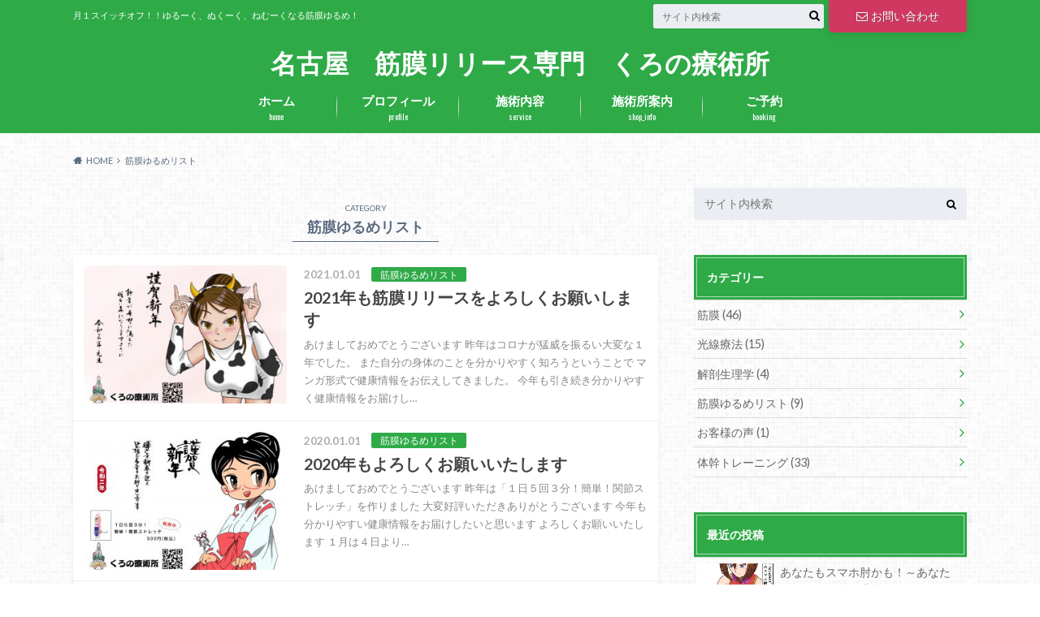

--- FILE ---
content_type: text/html; charset=UTF-8
request_url: https://chronos-184.com/category/fasca-yurume-list/
body_size: 14142
content:
<!doctype html>
<html dir="ltr" lang="ja" prefix="og: https://ogp.me/ns#">

	<head>
		<meta charset="utf-8">

		<meta http-equiv="X-UA-Compatible" content="IE=edge">

		

		<meta name="HandheldFriendly" content="True">
		<meta name="MobileOptimized" content="320">
		<meta name="viewport" content="width=device-width, initial-scale=1"/>

		<link rel="pingback" href="https://chronos-184.com/wp/xmlrpc.php">


<!-- GAタグ -->
<script>
  (function(i,s,o,g,r,a,m){i['GoogleAnalyticsObject']=r;i[r]=i[r]||function(){
  (i[r].q=i[r].q||[]).push(arguments)},i[r].l=1*new Date();a=s.createElement(o),
  m=s.getElementsByTagName(o)[0];a.async=1;a.src=g;m.parentNode.insertBefore(a,m)
  })(window,document,'script','//www.google-analytics.com/analytics.js','ga');

  ga('create', 'UA-88673765-1', 'auto');
  ga('send', 'pageview');

</script>

<!-- Global site tag (gtag.js) - Google Analytics -->
<script async src="https://www.googletagmanager.com/gtag/js?id=UA-88673765-1"></script>
<script>
  window.dataLayer = window.dataLayer || [];
  function gtag(){dataLayer.push(arguments);}
  gtag('js', new Date());

  gtag('config', 'UA-88673765-1');
</script>
			<style>img:is([sizes="auto" i], [sizes^="auto," i]) { contain-intrinsic-size: 3000px 1500px }</style>
	
		<!-- All in One SEO 4.7.8 - aioseo.com -->
		<title>筋膜ゆるめリスト | 名古屋 筋膜リリース専門 くろの療術所</title>
	<meta name="robots" content="noindex, max-snippet:-1, max-image-preview:large, max-video-preview:-1" />
	<link rel="canonical" href="https://chronos-184.com/category/fasca-yurume-list/" />
	<meta name="generator" content="All in One SEO (AIOSEO) 4.7.8" />
		<meta name="google" content="nositelinkssearchbox" />
		<script type="application/ld+json" class="aioseo-schema">
			{"@context":"https:\/\/schema.org","@graph":[{"@type":"BreadcrumbList","@id":"https:\/\/chronos-184.com\/category\/fasca-yurume-list\/#breadcrumblist","itemListElement":[{"@type":"ListItem","@id":"https:\/\/chronos-184.com\/#listItem","position":1,"name":"\u5bb6","item":"https:\/\/chronos-184.com\/","nextItem":{"@type":"ListItem","@id":"https:\/\/chronos-184.com\/category\/fasca-yurume-list\/#listItem","name":"\u7b4b\u819c\u3086\u308b\u3081\u30ea\u30b9\u30c8"}},{"@type":"ListItem","@id":"https:\/\/chronos-184.com\/category\/fasca-yurume-list\/#listItem","position":2,"name":"\u7b4b\u819c\u3086\u308b\u3081\u30ea\u30b9\u30c8","previousItem":{"@type":"ListItem","@id":"https:\/\/chronos-184.com\/#listItem","name":"\u5bb6"}}]},{"@type":"CollectionPage","@id":"https:\/\/chronos-184.com\/category\/fasca-yurume-list\/#collectionpage","url":"https:\/\/chronos-184.com\/category\/fasca-yurume-list\/","name":"\u7b4b\u819c\u3086\u308b\u3081\u30ea\u30b9\u30c8 | \u540d\u53e4\u5c4b \u7b4b\u819c\u30ea\u30ea\u30fc\u30b9\u5c02\u9580 \u304f\u308d\u306e\u7642\u8853\u6240","inLanguage":"ja","isPartOf":{"@id":"https:\/\/chronos-184.com\/#website"},"breadcrumb":{"@id":"https:\/\/chronos-184.com\/category\/fasca-yurume-list\/#breadcrumblist"}},{"@type":"Organization","@id":"https:\/\/chronos-184.com\/#organization","name":"\u540d\u53e4\u5c4b\u3000\u7b4b\u819c\u30ea\u30ea\u30fc\u30b9\u5c02\u9580\u3000\u304f\u308d\u306e\u7642\u8853\u6240","description":"\u6708\uff11\u30b9\u30a4\u30c3\u30c1\u30aa\u30d5\uff01\uff01\u3086\u308b\u30fc\u304f\u3001\u306c\u304f\u30fc\u304f\u3001\u306d\u3080\u30fc\u304f\u306a\u308b\u7b4b\u819c\u3086\u308b\u3081\uff01","url":"https:\/\/chronos-184.com\/","sameAs":["https:\/\/www.instagram.com\/chronos.164\/"]},{"@type":"WebSite","@id":"https:\/\/chronos-184.com\/#website","url":"https:\/\/chronos-184.com\/","name":"\u540d\u53e4\u5c4b\u3000\u7b4b\u819c\u30ea\u30ea\u30fc\u30b9\u5c02\u9580\u3000\u304f\u308d\u306e\u7642\u8853\u6240","description":"\u6708\uff11\u30b9\u30a4\u30c3\u30c1\u30aa\u30d5\uff01\uff01\u3086\u308b\u30fc\u304f\u3001\u306c\u304f\u30fc\u304f\u3001\u306d\u3080\u30fc\u304f\u306a\u308b\u7b4b\u819c\u3086\u308b\u3081\uff01","inLanguage":"ja","publisher":{"@id":"https:\/\/chronos-184.com\/#organization"}}]}
		</script>
		<!-- All in One SEO -->

<link rel='dns-prefetch' href='//www.google.com' />
<link rel='dns-prefetch' href='//ajax.googleapis.com' />
<link rel='dns-prefetch' href='//www.googletagmanager.com' />
<link rel='dns-prefetch' href='//fonts.googleapis.com' />
<link rel='dns-prefetch' href='//maxcdn.bootstrapcdn.com' />
<link rel="alternate" type="application/rss+xml" title="名古屋　筋膜リリース専門　くろの療術所 &raquo; フィード" href="https://chronos-184.com/feed/" />
<link rel="alternate" type="application/rss+xml" title="名古屋　筋膜リリース専門　くろの療術所 &raquo; コメントフィード" href="https://chronos-184.com/comments/feed/" />
<script type="text/javascript" id="wpp-js" src="https://chronos-184.com/wp/wp-content/plugins/wordpress-popular-posts/assets/js/wpp.min.js?ver=7.2.0" data-sampling="0" data-sampling-rate="100" data-api-url="https://chronos-184.com/wp-json/wordpress-popular-posts" data-post-id="0" data-token="1d6e5f87c6" data-lang="0" data-debug="0"></script>
<link rel="alternate" type="application/rss+xml" title="名古屋　筋膜リリース専門　くろの療術所 &raquo; 筋膜ゆるめリスト カテゴリーのフィード" href="https://chronos-184.com/category/fasca-yurume-list/feed/" />
<script type="text/javascript">
/* <![CDATA[ */
window._wpemojiSettings = {"baseUrl":"https:\/\/s.w.org\/images\/core\/emoji\/15.0.3\/72x72\/","ext":".png","svgUrl":"https:\/\/s.w.org\/images\/core\/emoji\/15.0.3\/svg\/","svgExt":".svg","source":{"concatemoji":"https:\/\/chronos-184.com\/wp\/wp-includes\/js\/wp-emoji-release.min.js"}};
/*! This file is auto-generated */
!function(i,n){var o,s,e;function c(e){try{var t={supportTests:e,timestamp:(new Date).valueOf()};sessionStorage.setItem(o,JSON.stringify(t))}catch(e){}}function p(e,t,n){e.clearRect(0,0,e.canvas.width,e.canvas.height),e.fillText(t,0,0);var t=new Uint32Array(e.getImageData(0,0,e.canvas.width,e.canvas.height).data),r=(e.clearRect(0,0,e.canvas.width,e.canvas.height),e.fillText(n,0,0),new Uint32Array(e.getImageData(0,0,e.canvas.width,e.canvas.height).data));return t.every(function(e,t){return e===r[t]})}function u(e,t,n){switch(t){case"flag":return n(e,"\ud83c\udff3\ufe0f\u200d\u26a7\ufe0f","\ud83c\udff3\ufe0f\u200b\u26a7\ufe0f")?!1:!n(e,"\ud83c\uddfa\ud83c\uddf3","\ud83c\uddfa\u200b\ud83c\uddf3")&&!n(e,"\ud83c\udff4\udb40\udc67\udb40\udc62\udb40\udc65\udb40\udc6e\udb40\udc67\udb40\udc7f","\ud83c\udff4\u200b\udb40\udc67\u200b\udb40\udc62\u200b\udb40\udc65\u200b\udb40\udc6e\u200b\udb40\udc67\u200b\udb40\udc7f");case"emoji":return!n(e,"\ud83d\udc26\u200d\u2b1b","\ud83d\udc26\u200b\u2b1b")}return!1}function f(e,t,n){var r="undefined"!=typeof WorkerGlobalScope&&self instanceof WorkerGlobalScope?new OffscreenCanvas(300,150):i.createElement("canvas"),a=r.getContext("2d",{willReadFrequently:!0}),o=(a.textBaseline="top",a.font="600 32px Arial",{});return e.forEach(function(e){o[e]=t(a,e,n)}),o}function t(e){var t=i.createElement("script");t.src=e,t.defer=!0,i.head.appendChild(t)}"undefined"!=typeof Promise&&(o="wpEmojiSettingsSupports",s=["flag","emoji"],n.supports={everything:!0,everythingExceptFlag:!0},e=new Promise(function(e){i.addEventListener("DOMContentLoaded",e,{once:!0})}),new Promise(function(t){var n=function(){try{var e=JSON.parse(sessionStorage.getItem(o));if("object"==typeof e&&"number"==typeof e.timestamp&&(new Date).valueOf()<e.timestamp+604800&&"object"==typeof e.supportTests)return e.supportTests}catch(e){}return null}();if(!n){if("undefined"!=typeof Worker&&"undefined"!=typeof OffscreenCanvas&&"undefined"!=typeof URL&&URL.createObjectURL&&"undefined"!=typeof Blob)try{var e="postMessage("+f.toString()+"("+[JSON.stringify(s),u.toString(),p.toString()].join(",")+"));",r=new Blob([e],{type:"text/javascript"}),a=new Worker(URL.createObjectURL(r),{name:"wpTestEmojiSupports"});return void(a.onmessage=function(e){c(n=e.data),a.terminate(),t(n)})}catch(e){}c(n=f(s,u,p))}t(n)}).then(function(e){for(var t in e)n.supports[t]=e[t],n.supports.everything=n.supports.everything&&n.supports[t],"flag"!==t&&(n.supports.everythingExceptFlag=n.supports.everythingExceptFlag&&n.supports[t]);n.supports.everythingExceptFlag=n.supports.everythingExceptFlag&&!n.supports.flag,n.DOMReady=!1,n.readyCallback=function(){n.DOMReady=!0}}).then(function(){return e}).then(function(){var e;n.supports.everything||(n.readyCallback(),(e=n.source||{}).concatemoji?t(e.concatemoji):e.wpemoji&&e.twemoji&&(t(e.twemoji),t(e.wpemoji)))}))}((window,document),window._wpemojiSettings);
/* ]]> */
</script>
<style id='wp-emoji-styles-inline-css' type='text/css'>

	img.wp-smiley, img.emoji {
		display: inline !important;
		border: none !important;
		box-shadow: none !important;
		height: 1em !important;
		width: 1em !important;
		margin: 0 0.07em !important;
		vertical-align: -0.1em !important;
		background: none !important;
		padding: 0 !important;
	}
</style>
<link rel='stylesheet' id='wp-block-library-css' href='https://chronos-184.com/wp/wp-includes/css/dist/block-library/style.min.css' type='text/css' media='all' />
<style id='classic-theme-styles-inline-css' type='text/css'>
/*! This file is auto-generated */
.wp-block-button__link{color:#fff;background-color:#32373c;border-radius:9999px;box-shadow:none;text-decoration:none;padding:calc(.667em + 2px) calc(1.333em + 2px);font-size:1.125em}.wp-block-file__button{background:#32373c;color:#fff;text-decoration:none}
</style>
<style id='global-styles-inline-css' type='text/css'>
:root{--wp--preset--aspect-ratio--square: 1;--wp--preset--aspect-ratio--4-3: 4/3;--wp--preset--aspect-ratio--3-4: 3/4;--wp--preset--aspect-ratio--3-2: 3/2;--wp--preset--aspect-ratio--2-3: 2/3;--wp--preset--aspect-ratio--16-9: 16/9;--wp--preset--aspect-ratio--9-16: 9/16;--wp--preset--color--black: #000000;--wp--preset--color--cyan-bluish-gray: #abb8c3;--wp--preset--color--white: #ffffff;--wp--preset--color--pale-pink: #f78da7;--wp--preset--color--vivid-red: #cf2e2e;--wp--preset--color--luminous-vivid-orange: #ff6900;--wp--preset--color--luminous-vivid-amber: #fcb900;--wp--preset--color--light-green-cyan: #7bdcb5;--wp--preset--color--vivid-green-cyan: #00d084;--wp--preset--color--pale-cyan-blue: #8ed1fc;--wp--preset--color--vivid-cyan-blue: #0693e3;--wp--preset--color--vivid-purple: #9b51e0;--wp--preset--gradient--vivid-cyan-blue-to-vivid-purple: linear-gradient(135deg,rgba(6,147,227,1) 0%,rgb(155,81,224) 100%);--wp--preset--gradient--light-green-cyan-to-vivid-green-cyan: linear-gradient(135deg,rgb(122,220,180) 0%,rgb(0,208,130) 100%);--wp--preset--gradient--luminous-vivid-amber-to-luminous-vivid-orange: linear-gradient(135deg,rgba(252,185,0,1) 0%,rgba(255,105,0,1) 100%);--wp--preset--gradient--luminous-vivid-orange-to-vivid-red: linear-gradient(135deg,rgba(255,105,0,1) 0%,rgb(207,46,46) 100%);--wp--preset--gradient--very-light-gray-to-cyan-bluish-gray: linear-gradient(135deg,rgb(238,238,238) 0%,rgb(169,184,195) 100%);--wp--preset--gradient--cool-to-warm-spectrum: linear-gradient(135deg,rgb(74,234,220) 0%,rgb(151,120,209) 20%,rgb(207,42,186) 40%,rgb(238,44,130) 60%,rgb(251,105,98) 80%,rgb(254,248,76) 100%);--wp--preset--gradient--blush-light-purple: linear-gradient(135deg,rgb(255,206,236) 0%,rgb(152,150,240) 100%);--wp--preset--gradient--blush-bordeaux: linear-gradient(135deg,rgb(254,205,165) 0%,rgb(254,45,45) 50%,rgb(107,0,62) 100%);--wp--preset--gradient--luminous-dusk: linear-gradient(135deg,rgb(255,203,112) 0%,rgb(199,81,192) 50%,rgb(65,88,208) 100%);--wp--preset--gradient--pale-ocean: linear-gradient(135deg,rgb(255,245,203) 0%,rgb(182,227,212) 50%,rgb(51,167,181) 100%);--wp--preset--gradient--electric-grass: linear-gradient(135deg,rgb(202,248,128) 0%,rgb(113,206,126) 100%);--wp--preset--gradient--midnight: linear-gradient(135deg,rgb(2,3,129) 0%,rgb(40,116,252) 100%);--wp--preset--font-size--small: 13px;--wp--preset--font-size--medium: 20px;--wp--preset--font-size--large: 36px;--wp--preset--font-size--x-large: 42px;--wp--preset--spacing--20: 0.44rem;--wp--preset--spacing--30: 0.67rem;--wp--preset--spacing--40: 1rem;--wp--preset--spacing--50: 1.5rem;--wp--preset--spacing--60: 2.25rem;--wp--preset--spacing--70: 3.38rem;--wp--preset--spacing--80: 5.06rem;--wp--preset--shadow--natural: 6px 6px 9px rgba(0, 0, 0, 0.2);--wp--preset--shadow--deep: 12px 12px 50px rgba(0, 0, 0, 0.4);--wp--preset--shadow--sharp: 6px 6px 0px rgba(0, 0, 0, 0.2);--wp--preset--shadow--outlined: 6px 6px 0px -3px rgba(255, 255, 255, 1), 6px 6px rgba(0, 0, 0, 1);--wp--preset--shadow--crisp: 6px 6px 0px rgba(0, 0, 0, 1);}:where(.is-layout-flex){gap: 0.5em;}:where(.is-layout-grid){gap: 0.5em;}body .is-layout-flex{display: flex;}.is-layout-flex{flex-wrap: wrap;align-items: center;}.is-layout-flex > :is(*, div){margin: 0;}body .is-layout-grid{display: grid;}.is-layout-grid > :is(*, div){margin: 0;}:where(.wp-block-columns.is-layout-flex){gap: 2em;}:where(.wp-block-columns.is-layout-grid){gap: 2em;}:where(.wp-block-post-template.is-layout-flex){gap: 1.25em;}:where(.wp-block-post-template.is-layout-grid){gap: 1.25em;}.has-black-color{color: var(--wp--preset--color--black) !important;}.has-cyan-bluish-gray-color{color: var(--wp--preset--color--cyan-bluish-gray) !important;}.has-white-color{color: var(--wp--preset--color--white) !important;}.has-pale-pink-color{color: var(--wp--preset--color--pale-pink) !important;}.has-vivid-red-color{color: var(--wp--preset--color--vivid-red) !important;}.has-luminous-vivid-orange-color{color: var(--wp--preset--color--luminous-vivid-orange) !important;}.has-luminous-vivid-amber-color{color: var(--wp--preset--color--luminous-vivid-amber) !important;}.has-light-green-cyan-color{color: var(--wp--preset--color--light-green-cyan) !important;}.has-vivid-green-cyan-color{color: var(--wp--preset--color--vivid-green-cyan) !important;}.has-pale-cyan-blue-color{color: var(--wp--preset--color--pale-cyan-blue) !important;}.has-vivid-cyan-blue-color{color: var(--wp--preset--color--vivid-cyan-blue) !important;}.has-vivid-purple-color{color: var(--wp--preset--color--vivid-purple) !important;}.has-black-background-color{background-color: var(--wp--preset--color--black) !important;}.has-cyan-bluish-gray-background-color{background-color: var(--wp--preset--color--cyan-bluish-gray) !important;}.has-white-background-color{background-color: var(--wp--preset--color--white) !important;}.has-pale-pink-background-color{background-color: var(--wp--preset--color--pale-pink) !important;}.has-vivid-red-background-color{background-color: var(--wp--preset--color--vivid-red) !important;}.has-luminous-vivid-orange-background-color{background-color: var(--wp--preset--color--luminous-vivid-orange) !important;}.has-luminous-vivid-amber-background-color{background-color: var(--wp--preset--color--luminous-vivid-amber) !important;}.has-light-green-cyan-background-color{background-color: var(--wp--preset--color--light-green-cyan) !important;}.has-vivid-green-cyan-background-color{background-color: var(--wp--preset--color--vivid-green-cyan) !important;}.has-pale-cyan-blue-background-color{background-color: var(--wp--preset--color--pale-cyan-blue) !important;}.has-vivid-cyan-blue-background-color{background-color: var(--wp--preset--color--vivid-cyan-blue) !important;}.has-vivid-purple-background-color{background-color: var(--wp--preset--color--vivid-purple) !important;}.has-black-border-color{border-color: var(--wp--preset--color--black) !important;}.has-cyan-bluish-gray-border-color{border-color: var(--wp--preset--color--cyan-bluish-gray) !important;}.has-white-border-color{border-color: var(--wp--preset--color--white) !important;}.has-pale-pink-border-color{border-color: var(--wp--preset--color--pale-pink) !important;}.has-vivid-red-border-color{border-color: var(--wp--preset--color--vivid-red) !important;}.has-luminous-vivid-orange-border-color{border-color: var(--wp--preset--color--luminous-vivid-orange) !important;}.has-luminous-vivid-amber-border-color{border-color: var(--wp--preset--color--luminous-vivid-amber) !important;}.has-light-green-cyan-border-color{border-color: var(--wp--preset--color--light-green-cyan) !important;}.has-vivid-green-cyan-border-color{border-color: var(--wp--preset--color--vivid-green-cyan) !important;}.has-pale-cyan-blue-border-color{border-color: var(--wp--preset--color--pale-cyan-blue) !important;}.has-vivid-cyan-blue-border-color{border-color: var(--wp--preset--color--vivid-cyan-blue) !important;}.has-vivid-purple-border-color{border-color: var(--wp--preset--color--vivid-purple) !important;}.has-vivid-cyan-blue-to-vivid-purple-gradient-background{background: var(--wp--preset--gradient--vivid-cyan-blue-to-vivid-purple) !important;}.has-light-green-cyan-to-vivid-green-cyan-gradient-background{background: var(--wp--preset--gradient--light-green-cyan-to-vivid-green-cyan) !important;}.has-luminous-vivid-amber-to-luminous-vivid-orange-gradient-background{background: var(--wp--preset--gradient--luminous-vivid-amber-to-luminous-vivid-orange) !important;}.has-luminous-vivid-orange-to-vivid-red-gradient-background{background: var(--wp--preset--gradient--luminous-vivid-orange-to-vivid-red) !important;}.has-very-light-gray-to-cyan-bluish-gray-gradient-background{background: var(--wp--preset--gradient--very-light-gray-to-cyan-bluish-gray) !important;}.has-cool-to-warm-spectrum-gradient-background{background: var(--wp--preset--gradient--cool-to-warm-spectrum) !important;}.has-blush-light-purple-gradient-background{background: var(--wp--preset--gradient--blush-light-purple) !important;}.has-blush-bordeaux-gradient-background{background: var(--wp--preset--gradient--blush-bordeaux) !important;}.has-luminous-dusk-gradient-background{background: var(--wp--preset--gradient--luminous-dusk) !important;}.has-pale-ocean-gradient-background{background: var(--wp--preset--gradient--pale-ocean) !important;}.has-electric-grass-gradient-background{background: var(--wp--preset--gradient--electric-grass) !important;}.has-midnight-gradient-background{background: var(--wp--preset--gradient--midnight) !important;}.has-small-font-size{font-size: var(--wp--preset--font-size--small) !important;}.has-medium-font-size{font-size: var(--wp--preset--font-size--medium) !important;}.has-large-font-size{font-size: var(--wp--preset--font-size--large) !important;}.has-x-large-font-size{font-size: var(--wp--preset--font-size--x-large) !important;}
:where(.wp-block-post-template.is-layout-flex){gap: 1.25em;}:where(.wp-block-post-template.is-layout-grid){gap: 1.25em;}
:where(.wp-block-columns.is-layout-flex){gap: 2em;}:where(.wp-block-columns.is-layout-grid){gap: 2em;}
:root :where(.wp-block-pullquote){font-size: 1.5em;line-height: 1.6;}
</style>
<link rel='stylesheet' id='contact-form-7-css' href='https://chronos-184.com/wp/wp-content/plugins/contact-form-7/includes/css/styles.css' type='text/css' media='all' />
<link rel='stylesheet' id='sb-type-std-css' href='https://chronos-184.com/wp/wp-content/plugins/speech-bubble/css/sb-type-std.css' type='text/css' media='all' />
<link rel='stylesheet' id='sb-type-fb-css' href='https://chronos-184.com/wp/wp-content/plugins/speech-bubble/css/sb-type-fb.css' type='text/css' media='all' />
<link rel='stylesheet' id='sb-type-fb-flat-css' href='https://chronos-184.com/wp/wp-content/plugins/speech-bubble/css/sb-type-fb-flat.css' type='text/css' media='all' />
<link rel='stylesheet' id='sb-type-ln-css' href='https://chronos-184.com/wp/wp-content/plugins/speech-bubble/css/sb-type-ln.css' type='text/css' media='all' />
<link rel='stylesheet' id='sb-type-ln-flat-css' href='https://chronos-184.com/wp/wp-content/plugins/speech-bubble/css/sb-type-ln-flat.css' type='text/css' media='all' />
<link rel='stylesheet' id='sb-type-pink-css' href='https://chronos-184.com/wp/wp-content/plugins/speech-bubble/css/sb-type-pink.css' type='text/css' media='all' />
<link rel='stylesheet' id='sb-type-rtail-css' href='https://chronos-184.com/wp/wp-content/plugins/speech-bubble/css/sb-type-rtail.css' type='text/css' media='all' />
<link rel='stylesheet' id='sb-type-drop-css' href='https://chronos-184.com/wp/wp-content/plugins/speech-bubble/css/sb-type-drop.css' type='text/css' media='all' />
<link rel='stylesheet' id='sb-type-think-css' href='https://chronos-184.com/wp/wp-content/plugins/speech-bubble/css/sb-type-think.css' type='text/css' media='all' />
<link rel='stylesheet' id='sb-no-br-css' href='https://chronos-184.com/wp/wp-content/plugins/speech-bubble/css/sb-no-br.css' type='text/css' media='all' />
<link rel='stylesheet' id='toc-screen-css' href='https://chronos-184.com/wp/wp-content/plugins/table-of-contents-plus/screen.min.css' type='text/css' media='all' />
<link rel='stylesheet' id='wordpress-popular-posts-css-css' href='https://chronos-184.com/wp/wp-content/plugins/wordpress-popular-posts/assets/css/wpp.css' type='text/css' media='all' />
<link rel='stylesheet' id='style-css' href='https://chronos-184.com/wp/wp-content/themes/albatros/style.css' type='text/css' media='all' />
<link rel='stylesheet' id='child-style-css' href='https://chronos-184.com/wp/wp-content/themes/albatros_custom/style.css' type='text/css' media='all' />
<link rel='stylesheet' id='shortcode-css' href='https://chronos-184.com/wp/wp-content/themes/albatros/library/css/shortcode.css' type='text/css' media='all' />
<link rel='stylesheet' id='gf_Oswald-css' href='//fonts.googleapis.com/css?family=Oswald%3A400%2C300%2C700' type='text/css' media='all' />
<link rel='stylesheet' id='gf_Lato-css' href='//fonts.googleapis.com/css?family=Lato%3A400%2C700%2C400italic%2C700italic' type='text/css' media='all' />
<link rel='stylesheet' id='fontawesome-css' href='//maxcdn.bootstrapcdn.com/font-awesome/4.6.0/css/font-awesome.min.css' type='text/css' media='all' />
<link rel='stylesheet' id='mts_simple_booking_front_css-css' href='https://chronos-184.com/wp/wp-content/plugins/mts-simple-booking-c/css/mtssb-front.css' type='text/css' media='all' />
<script type="text/javascript" src="//ajax.googleapis.com/ajax/libs/jquery/1.12.2/jquery.min.js" id="jquery-js"></script>

<!-- Site Kit によって追加された Google タグ（gtag.js）スニペット -->

<!-- Google アナリティクス スニペット (Site Kit が追加) -->
<script type="text/javascript" src="https://www.googletagmanager.com/gtag/js?id=G-9J44YSZLPG" id="google_gtagjs-js" async></script>
<script type="text/javascript" id="google_gtagjs-js-after">
/* <![CDATA[ */
window.dataLayer = window.dataLayer || [];function gtag(){dataLayer.push(arguments);}
gtag("set","linker",{"domains":["chronos-184.com"]});
gtag("js", new Date());
gtag("set", "developer_id.dZTNiMT", true);
gtag("config", "G-9J44YSZLPG");
/* ]]> */
</script>

<!-- Site Kit によって追加された終了 Google タグ（gtag.js）スニペット -->
<link rel="https://api.w.org/" href="https://chronos-184.com/wp-json/" /><link rel="alternate" title="JSON" type="application/json" href="https://chronos-184.com/wp-json/wp/v2/categories/40" /><meta name="generator" content="Site Kit by Google 1.144.0" />            <style id="wpp-loading-animation-styles">@-webkit-keyframes bgslide{from{background-position-x:0}to{background-position-x:-200%}}@keyframes bgslide{from{background-position-x:0}to{background-position-x:-200%}}.wpp-widget-block-placeholder,.wpp-shortcode-placeholder{margin:0 auto;width:60px;height:3px;background:#dd3737;background:linear-gradient(90deg,#dd3737 0%,#571313 10%,#dd3737 100%);background-size:200% auto;border-radius:3px;-webkit-animation:bgslide 1s infinite linear;animation:bgslide 1s infinite linear}</style>
            <style type="text/css">
body{color: #5c6b80;}
a{color: #4B99B5;}
a:hover{color: #74B7CF;}
#main .article footer .post-categories li a,#main .article footer .tags a{  background: #4B99B5;  border:1px solid #4B99B5;}
#main .article footer .tags a{color:#4B99B5; background: none;}
#main .article footer .post-categories li a:hover,#main .article footer .tags a:hover{ background:#74B7CF;  border-color:#74B7CF;}
input[type="text"],input[type="password"],input[type="datetime"],input[type="datetime-local"],input[type="date"],input[type="month"],input[type="time"],input[type="week"],input[type="number"],input[type="email"],input[type="url"],input[type="search"],input[type="tel"],input[type="color"],select,textarea,.field { background-color: #eaedf2;}
/*ヘッダー*/
.header{background: #2eaa47;}
.header .subnav .site_description,.header .mobile_site_description{color:  #ffffff;}
.nav li a,.subnav .linklist li a,.subnav .linklist li a:before {color: #ffffff;}
.nav li a:hover,.subnav .linklist li a:hover{color:#ffff00;}
.subnav .contactbutton a{background: #d13861;}
.subnav .contactbutton a:hover{background:#d17990;}
@media only screen and (min-width: 768px) {
	.nav ul {background: #323944;}
	.nav li ul.sub-menu li a{color: #B0B4BA;}
}
/*メインエリア*/
.byline .cat-name{background: #2eaa47; color:  #ffffff;}
.widgettitle {background: #2eaa47; color:  #ffffff;}
.widget li a:after{color: #2eaa47!important;}

/* 投稿ページ吹き出し見出し */
.single .entry-content h2{background: #5C6B80;}
.single .entry-content h2:after{border-top-color:#5C6B80;}
/* リスト要素 */
.entry-content ul li:before{ background: #5C6B80;}
.entry-content ol li:before{ background: #5C6B80;}
/* カテゴリーラベル */
.single .authorbox .author-newpost li .cat-name,.related-box li .cat-name{ background: #2eaa47;color:  #ffffff;}
/* CTA */
.cta-inner{ background: #323944;}
/* ローカルナビ */
.local-nav .title a{ background: #4B99B5;}
.local-nav .current_page_item a{color:#4B99B5;}
/* ランキングバッジ */
ul.wpp-list li a:before{background: #2eaa47;color:  #ffffff;}
/* アーカイブのボタン */
.readmore a{border:1px solid #4B99B5;color:#4B99B5;}
.readmore a:hover{background:#4B99B5;color:#fff;}
/* ボタンの色 */
.btn-wrap a{background: #4B99B5;border: 1px solid #4B99B5;}
.btn-wrap a:hover{background: #74B7CF;}
.btn-wrap.simple a{border:1px solid #4B99B5;color:#4B99B5;}
.btn-wrap.simple a:hover{background:#4B99B5;}
/* コメント */
.blue-btn, .comment-reply-link, #submit { background-color: #4B99B5; }
.blue-btn:hover, .comment-reply-link:hover, #submit:hover, .blue-btn:focus, .comment-reply-link:focus, #submit:focus {background-color: #74B7CF; }
/* サイドバー */
.widget a{text-decoration:none; color:#666;}
.widget a:hover{color:#999;}
/*フッター*/
#footer-top{background-color: #323944; color: #86909E;}
.footer a,#footer-top a{color: #B0B4BA;}
#footer-top .widgettitle{color: #86909E;}
.footer {background-color: #323944;color: #86909E;}
.footer-links li:before{ color: #2eaa47;}
/* ページネーション */
.pagination a, .pagination span,.page-links a , .page-links ul > li > span{color: #4B99B5;}
.pagination a:hover, .pagination a:focus,.page-links a:hover, .page-links a:focus{background-color: #4B99B5;}
.pagination .current:hover, .pagination .current:focus{color: #74B7CF;}
</style>
<style>.simplemap img{max-width:none !important;padding:0 !important;margin:0 !important;}.staticmap,.staticmap img{max-width:100% !important;height:auto !important;}.simplemap .simplemap-content{display:none;}</style>
<script>var google_map_api_key = "AIzaSyAbASFisgOjIdb_3PmrxpLeMqH8cvTQ2zU";</script><style type="text/css">.broken_link, a.broken_link {
	text-decoration: line-through;
}</style><style type="text/css" id="custom-background-css">
body.custom-background { background-image: url("https://chronos-184.com/wp/wp-content/themes/albatros/library/images/body_bg01.png"); background-position: left top; background-size: auto; background-repeat: repeat; background-attachment: scroll; }
</style>
	<link rel="icon" href="https://chronos-184.com/wp/wp-content/uploads/2021/04/cropped-logo-site-32x32.png" sizes="32x32" />
<link rel="icon" href="https://chronos-184.com/wp/wp-content/uploads/2021/04/cropped-logo-site-192x192.png" sizes="192x192" />
<link rel="apple-touch-icon" href="https://chronos-184.com/wp/wp-content/uploads/2021/04/cropped-logo-site-180x180.png" />
<meta name="msapplication-TileImage" content="https://chronos-184.com/wp/wp-content/uploads/2021/04/cropped-logo-site-270x270.png" />
		<style type="text/css" id="wp-custom-css">
			/* グローバルナビの日本語を大きくする */
@media only screen and (min-width: 768px){
.nav > li > a{
 padding-top:5px;
 line-height:1.5;
 font-size:15px;
 font-weight:bold;
}
.nav li a span{
 font-size:10px;
 margin-top:1px;
 position: static;
 font-weight:normal;
}
}		</style>
		

	</head>

	<body class="archive category category-fasca-yurume-list category-40 custom-background">


		<div id="container">

					
			<header class="header headercenter" role="banner">

				<div id="inner-header" class="wrap cf">


					
<div id="logo">
																		<p class="h1 text"><a href="https://chronos-184.com">名古屋　筋膜リリース専門　くろの療術所</a></p>
											</div>					
					
					<div class="subnav cf">
										<p class="site_description">月１スイッチオフ！！ゆるーく、ぬくーく、ねむーくなる筋膜ゆるめ！</p>
										
					<div class="contactbutton"><ul id="menu-%e3%83%98%e3%83%83%e3%83%80%e3%83%bc%e3%81%8a%e5%95%8f%e3%81%84%e5%90%88%e3%82%8f%e3%81%9b" class=""><li id="menu-item-1259" class="menu-item menu-item-type-post_type menu-item-object-page menu-item-1259"><a href="https://chronos-184.com/contact/"><i class="fa fa-envelope-o"></i>お問い合わせ</a></li>
</ul></div>					
										
					<form role="search" method="get" id="searchform" class="searchform" action="https://chronos-184.com/">
    <div>
        <label for="s" class="screen-reader-text"></label>
        <input type="search" id="s" name="s" value="" placeholder="サイト内検索" /><button type="submit" id="searchsubmit" ><i class="fa fa-search"></i></button>
    </div>
</form>					</div>

					<nav id="g_nav" role="navigation">
						<ul id="menu-%e3%83%a1%e3%82%a4%e3%83%b3%e3%83%a1%e3%83%8b%e3%83%a5%e3%83%bc" class="nav top-nav cf"><li id="menu-item-49" class="menu-item menu-item-type-custom menu-item-object-custom menu-item-home menu-item-49"><a href="https://chronos-184.com/">ホーム<span class="gf">home</span></a></li>
<li id="menu-item-36" class="menu-item menu-item-type-post_type menu-item-object-page menu-item-36"><a href="https://chronos-184.com/profile/">プロフィール<span class="gf">profile</span></a></li>
<li id="menu-item-37" class="menu-item menu-item-type-post_type menu-item-object-page menu-item-37"><a href="https://chronos-184.com/service/">施術内容<span class="gf">service</span></a></li>
<li id="menu-item-38" class="menu-item menu-item-type-post_type menu-item-object-page menu-item-has-children menu-item-38"><a href="https://chronos-184.com/shop_info/">施術所案内<span class="gf">shop_info</span></a>
<ul class="sub-menu">
	<li id="menu-item-39" class="menu-item menu-item-type-post_type menu-item-object-page menu-item-39"><a href="https://chronos-184.com/shop_info/access/">アクセス<span class="gf">access</span></a></li>
</ul>
</li>
<li id="menu-item-68" class="menu-item menu-item-type-post_type menu-item-object-page menu-item-68"><a href="https://chronos-184.com/booking/">ご予約<span class="gf">booking</span></a></li>
</ul>
					</nav>

				</div>

			</header>


<div id="breadcrumb" class="breadcrumb inner wrap cf"><ul itemscope itemtype="http://schema.org/BreadcrumbList"><li itemprop="itemListElement" itemscope itemtype="http://schema.org/ListItem" class="bc_homelink"><a itemprop="item" href="https://chronos-184.com/"><span itemprop="name">HOME</span></a><meta itemprop="position" content="1" /></li><li itemprop="itemListElement" itemscope itemtype="http://schema.org/ListItem"><span itemprop="name">筋膜ゆるめリスト</span><meta itemprop="position" content="2" /></li></ul></div>

			<div id="content">

				<div id="inner-content" class="wrap cf">

						<main id="main" class="m-all t-2of3 d-5of7 cf" role="main">

							<div class="archivettl">
																	<h1 class="archive-title h2">
										<span>CATEGORY</span> 筋膜ゆるめリスト									</h1>
	
															</div>


														
							<div class="top-post-list">
							
														
								<article class="post-list cf" role="article">
									<a href="https://chronos-184.com/fasca-yurume-list/2021newyear/" rel="bookmark" title="2021年も筋膜リリースをよろしくお願いします">
								
																		<figure class="eyecatch">
										<img width="267" height="200" src="https://chronos-184.com/wp/wp-content/uploads/2020/12/2021newyear.jpg" class="attachment-home-thum size-home-thum wp-post-image" alt="" decoding="async" fetchpriority="high" srcset="https://chronos-184.com/wp/wp-content/uploads/2020/12/2021newyear.jpg 2048w, https://chronos-184.com/wp/wp-content/uploads/2020/12/2021newyear-300x225.jpg 300w, https://chronos-184.com/wp/wp-content/uploads/2020/12/2021newyear-1024x768.jpg 1024w, https://chronos-184.com/wp/wp-content/uploads/2020/12/2021newyear-768x576.jpg 768w, https://chronos-184.com/wp/wp-content/uploads/2020/12/2021newyear-1536x1152.jpg 1536w" sizes="(max-width: 267px) 100vw, 267px" />									</figure>
																	
									<section class="entry-content cf">
									    <p class="byline entry-meta vcard">
									
										<span class="date updated">2021.01.01</span>
									    <span class="cat-name">筋膜ゆるめリスト</span>
										<span class="author" style="display: none;"><span class="fn">黒野 洋史</span></span>
										
									    </p>
									
										<h1 class="h2 entry-title">2021年も筋膜リリースをよろしくお願いします</h1>
								
																			<div class="description"><p>あけましておめでとうございます 昨年はコロナが猛威を振るい大変な１年でした。 また自分の身体のことを分かりやすく知ろうということで マンガ形式で健康情報をお伝えしてきました。 今年も引き続き分かりやすく健康情報をお届けし&#8230;</p>
</div>
																	
									</section>
									</a>
								</article>
							
														
								<article class="post-list cf" role="article">
									<a href="https://chronos-184.com/fasca-yurume-list/20200101/" rel="bookmark" title="2020年もよろしくお願いいたします">
								
																		<figure class="eyecatch">
										<img width="267" height="200" src="https://chronos-184.com/wp/wp-content/uploads/2019/12/20200101.jpg" class="attachment-home-thum size-home-thum wp-post-image" alt="" decoding="async" srcset="https://chronos-184.com/wp/wp-content/uploads/2019/12/20200101.jpg 2048w, https://chronos-184.com/wp/wp-content/uploads/2019/12/20200101-300x225.jpg 300w, https://chronos-184.com/wp/wp-content/uploads/2019/12/20200101-768x576.jpg 768w, https://chronos-184.com/wp/wp-content/uploads/2019/12/20200101-1024x768.jpg 1024w" sizes="(max-width: 267px) 100vw, 267px" />									</figure>
																	
									<section class="entry-content cf">
									    <p class="byline entry-meta vcard">
									
										<span class="date updated">2020.01.01</span>
									    <span class="cat-name">筋膜ゆるめリスト</span>
										<span class="author" style="display: none;"><span class="fn">黒野 洋史</span></span>
										
									    </p>
									
										<h1 class="h2 entry-title">2020年もよろしくお願いいたします</h1>
								
																			<div class="description"><p>あけましておめでとうございます 昨年は「１日５回３分！簡単！関節ストレッチ」を作りました 大変好評いただきありがとうございます 今年も分かりやすい健康情報をお届けしたいと思います よろしくお願いいたします １月は４日より&#8230;</p>
</div>
																	
									</section>
									</a>
								</article>
							
														
								<article class="post-list cf" role="article">
									<a href="https://chronos-184.com/fasca-yurume-list/20190101/" rel="bookmark" title="新年のご挨拶">
								
																		<figure class="eyecatch">
										<img width="267" height="200" src="https://chronos-184.com/wp/wp-content/uploads/2018/12/2019newyear-1.jpg" class="attachment-home-thum size-home-thum wp-post-image" alt="" decoding="async" srcset="https://chronos-184.com/wp/wp-content/uploads/2018/12/2019newyear-1.jpg 2048w, https://chronos-184.com/wp/wp-content/uploads/2018/12/2019newyear-1-300x225.jpg 300w, https://chronos-184.com/wp/wp-content/uploads/2018/12/2019newyear-1-768x576.jpg 768w, https://chronos-184.com/wp/wp-content/uploads/2018/12/2019newyear-1-1024x768.jpg 1024w" sizes="(max-width: 267px) 100vw, 267px" />									</figure>
																	
									<section class="entry-content cf">
									    <p class="byline entry-meta vcard">
									
										<span class="date updated">2019.01.01</span>
									    <span class="cat-name">筋膜ゆるめリスト</span>
										<span class="author" style="display: none;"><span class="fn">黒野 洋史</span></span>
										
									    </p>
									
										<h1 class="h2 entry-title">新年のご挨拶</h1>
								
																			<div class="description"><p>旧年中はお世話になりました 本年もよろしくご愛顧のほどお願い申し上げます イライラガチガチ　から　ゆるゆるにこにこ　へ カラダとココロをゆるめて楽しくいきましょう！ １月は４日より営業いたします。 ご予約お待ちしておりま&#8230;</p>
</div>
																	
									</section>
									</a>
								</article>
							
														
								<article class="post-list cf" role="article">
									<a href="https://chronos-184.com/fasca-yurume-list/2018newyear/" rel="bookmark" title="新年のご挨拶">
								
																		<figure class="eyecatch">
										<img width="267" height="200" src="https://chronos-184.com/wp/wp-content/uploads/2017/12/2018newyear.jpeg" class="attachment-home-thum size-home-thum wp-post-image" alt="" decoding="async" loading="lazy" srcset="https://chronos-184.com/wp/wp-content/uploads/2017/12/2018newyear.jpeg 2048w, https://chronos-184.com/wp/wp-content/uploads/2017/12/2018newyear-300x225.jpeg 300w, https://chronos-184.com/wp/wp-content/uploads/2017/12/2018newyear-768x576.jpeg 768w, https://chronos-184.com/wp/wp-content/uploads/2017/12/2018newyear-1024x768.jpeg 1024w" sizes="auto, (max-width: 267px) 100vw, 267px" />									</figure>
																	
									<section class="entry-content cf">
									    <p class="byline entry-meta vcard">
									
										<span class="date updated">2018.01.01</span>
									    <span class="cat-name">筋膜ゆるめリスト</span>
										<span class="author" style="display: none;"><span class="fn">黒野 洋史</span></span>
										
									    </p>
									
										<h1 class="h2 entry-title">新年のご挨拶</h1>
								
																			<div class="description"><p>笑門来福 旧年中はお世話になりました。 本年もよろしくお願いいたします。 イライラガチガチ　から　ゆるゆるにこにこ　へ カラダとココロをゆるめて楽しくいきましょう！ １月は５日より営業いたします。 ご予約お待ちしておりま&#8230;</p>
</div>
																	
									</section>
									</a>
								</article>
							
														
								<article class="post-list cf" role="article">
									<a href="https://chronos-184.com/fasca-yurume-list/hashtag/" rel="bookmark" title="あなたのハッシュタグ大丈夫？">
								
																		<figure class="eyecatch">
										<img width="282" height="200" src="https://chronos-184.com/wp/wp-content/uploads/2017/01/20170129-e1485654570455.jpg" class="attachment-home-thum size-home-thum wp-post-image" alt="" decoding="async" loading="lazy" srcset="https://chronos-184.com/wp/wp-content/uploads/2017/01/20170129-e1485654570455.jpg 3035w, https://chronos-184.com/wp/wp-content/uploads/2017/01/20170129-e1485654570455-300x212.jpg 300w, https://chronos-184.com/wp/wp-content/uploads/2017/01/20170129-e1485654570455-768x544.jpg 768w, https://chronos-184.com/wp/wp-content/uploads/2017/01/20170129-e1485654570455-1024x725.jpg 1024w" sizes="auto, (max-width: 282px) 100vw, 282px" />									</figure>
																	
									<section class="entry-content cf">
									    <p class="byline entry-meta vcard">
									
										<span class="date updated">2017.01.29</span>
									    <span class="cat-name">筋膜ゆるめリスト</span>
										<span class="author" style="display: none;"><span class="fn">黒野 洋史</span></span>
										
									    </p>
									
										<h1 class="h2 entry-title">あなたのハッシュタグ大丈夫？</h1>
								
																			<div class="description"><p>その検索ワードは使えていない？ 筋膜ゆるめリストの黒野洋史です。 ＳＮＳなどの投稿をよく見ていますが、最近気になっていることが・・・ それはハッシュタグ！ 有効になっていないハッシュタグを見かけます！ ハッシュタグの作り&#8230;</p>
</div>
																	
									</section>
									</a>
								</article>
							
														
								<article class="post-list cf" role="article">
									<a href="https://chronos-184.com/fasca-yurume-list/niwatti-seminar01/" rel="bookmark" title="にわっち こと 丹羽綾さんのセミナーに初参加！">
								
																		<figure class="eyecatch">
										<img width="282" height="200" src="https://chronos-184.com/wp/wp-content/uploads/2017/01/niwatti-seminar01-e1485248399435.jpg" class="attachment-home-thum size-home-thum wp-post-image" alt="" decoding="async" loading="lazy" srcset="https://chronos-184.com/wp/wp-content/uploads/2017/01/niwatti-seminar01-e1485248399435.jpg 3035w, https://chronos-184.com/wp/wp-content/uploads/2017/01/niwatti-seminar01-e1485248399435-300x212.jpg 300w, https://chronos-184.com/wp/wp-content/uploads/2017/01/niwatti-seminar01-e1485248399435-768x544.jpg 768w, https://chronos-184.com/wp/wp-content/uploads/2017/01/niwatti-seminar01-e1485248399435-1024x725.jpg 1024w" sizes="auto, (max-width: 282px) 100vw, 282px" />									</figure>
																	
									<section class="entry-content cf">
									    <p class="byline entry-meta vcard">
									
										<span class="date updated">2017.01.24</span>
									    <span class="cat-name">筋膜ゆるめリスト</span>
										<span class="author" style="display: none;"><span class="fn">黒野 洋史</span></span>
										
									    </p>
									
										<h1 class="h2 entry-title">にわっち こと 丹羽綾さんのセミナーに初参加！</h1>
								
																			<div class="description"><p>集客なんて怖くない！ 筋膜ゆるめリストの黒野洋史です。 今日は「にわっち」こと丹羽綾さんのセミナーに参加してきました。 テーマは「集客なんて怖くない！」でした。 丹羽さんは中小企業・店舗運営の女性集客コンサルタント・セミ&#8230;</p>
</div>
																	
									</section>
									</a>
								</article>
							
														
								<article class="post-list cf" role="article">
									<a href="https://chronos-184.com/fasca-yurume-list/blog001/" rel="bookmark" title="雪を見ながら筋膜資料の作成！">
								
																		<figure class="eyecatch">
										<img width="268" height="200" src="https://chronos-184.com/wp/wp-content/uploads/2017/01/20170114.jpeg" class="attachment-home-thum size-home-thum wp-post-image" alt="" decoding="async" loading="lazy" srcset="https://chronos-184.com/wp/wp-content/uploads/2017/01/20170114.jpeg 2592w, https://chronos-184.com/wp/wp-content/uploads/2017/01/20170114-300x224.jpeg 300w, https://chronos-184.com/wp/wp-content/uploads/2017/01/20170114-768x574.jpeg 768w, https://chronos-184.com/wp/wp-content/uploads/2017/01/20170114-1024x765.jpeg 1024w" sizes="auto, (max-width: 268px) 100vw, 268px" />									</figure>
																	
									<section class="entry-content cf">
									    <p class="byline entry-meta vcard">
									
										<span class="date updated">2017.01.14</span>
									    <span class="cat-name">筋膜ゆるめリスト</span>
										<span class="author" style="display: none;"><span class="fn">黒野 洋史</span></span>
										
									    </p>
									
										<h1 class="h2 entry-title">雪を見ながら筋膜資料の作成！</h1>
								
																			<div class="description"><p>筋膜ゆるめリストの黒野です。 週末は大雪のため引きこもり状態です。 その間に3月に予定している講習会の資料作りをしています。 和歌山県療術師会の認定講習会で講師をします。 いつもは所属する大阪府療術師会で解剖学の解説など&#8230;</p>
</div>
																	
									</section>
									</a>
								</article>
							
														
								<article class="post-list cf" role="article">
									<a href="https://chronos-184.com/fasca-yurume-list/newyear/" rel="bookmark" title="新年のごあいさつ">
								
																		<figure class="eyecatch">
										<img width="268" height="200" src="https://chronos-184.com/wp/wp-content/uploads/2017/01/20170101.jpeg" class="attachment-home-thum size-home-thum wp-post-image" alt="" decoding="async" loading="lazy" srcset="https://chronos-184.com/wp/wp-content/uploads/2017/01/20170101.jpeg 2592w, https://chronos-184.com/wp/wp-content/uploads/2017/01/20170101-300x224.jpeg 300w, https://chronos-184.com/wp/wp-content/uploads/2017/01/20170101-768x574.jpeg 768w, https://chronos-184.com/wp/wp-content/uploads/2017/01/20170101-1024x765.jpeg 1024w" sizes="auto, (max-width: 268px) 100vw, 268px" />									</figure>
																	
									<section class="entry-content cf">
									    <p class="byline entry-meta vcard">
									
										<span class="date updated">2017.01.01</span>
									    <span class="cat-name">筋膜ゆるめリスト</span>
										<span class="author" style="display: none;"><span class="fn">黒野 洋史</span></span>
										
									    </p>
									
										<h1 class="h2 entry-title">新年のごあいさつ</h1>
								
																			<div class="description"><p>あけましておめでとうございます！ 筋膜ゆるめリストの黒野です。 今年は３つのことを掲げていきます。 １．良縁 人とのつながりを大切にすること。 昨年はいろいろな人に出会いました。 今年もいろいろな人に出逢い、成長できると&#8230;</p>
</div>
																	
									</section>
									</a>
								</article>
							
														
								<article class="post-list cf" role="article">
									<a href="https://chronos-184.com/fasca-yurume-list/thanks/" rel="bookmark" title="出会いに感謝！">
								
																		<figure class="eyecatch">
										<img width="267" height="200" src="https://chronos-184.com/wp/wp-content/uploads/2016/12/20161231.jpeg" class="attachment-home-thum size-home-thum wp-post-image" alt="" decoding="async" loading="lazy" srcset="https://chronos-184.com/wp/wp-content/uploads/2016/12/20161231.jpeg 2560w, https://chronos-184.com/wp/wp-content/uploads/2016/12/20161231-300x225.jpeg 300w, https://chronos-184.com/wp/wp-content/uploads/2016/12/20161231-768x576.jpeg 768w, https://chronos-184.com/wp/wp-content/uploads/2016/12/20161231-1024x768.jpeg 1024w" sizes="auto, (max-width: 267px) 100vw, 267px" />									</figure>
																	
									<section class="entry-content cf">
									    <p class="byline entry-meta vcard">
									
										<span class="date updated">2016.12.31</span>
									    <span class="cat-name">筋膜ゆるめリスト</span>
										<span class="author" style="display: none;"><span class="fn">黒野 洋史</span></span>
										
									    </p>
									
										<h1 class="h2 entry-title">出会いに感謝！</h1>
								
																			<div class="description"><p>今年の漢字は「初」 筋膜ゆるめリストの黒野です。 今年１年ありがとうございます！ 今年も激動の年でした。 いろいろなことに初挑戦をした１年でした。 開業 学会初発表 まさかのYouTubeデビュー イラスト初挑戦 などな&#8230;</p>
</div>
																	
									</section>
									</a>
								</article>
							
														
							<nav class="pagination cf">
</nav>

														</div>
						</main>

									<div id="sidebar1" class="sidebar m-all t-1of3 d-2of7 last-col cf" role="complementary">
					
					 
					
										
										
					
											<div id="search-5" class="widget widget_search"><form role="search" method="get" id="searchform" class="searchform" action="https://chronos-184.com/">
    <div>
        <label for="s" class="screen-reader-text"></label>
        <input type="search" id="s" name="s" value="" placeholder="サイト内検索" /><button type="submit" id="searchsubmit" ><i class="fa fa-search"></i></button>
    </div>
</form></div><div id="categories-3" class="widget widget_categories"><h4 class="widgettitle"><span>カテゴリー</span></h4>
			<ul>
					<li class="cat-item cat-item-6"><a href="https://chronos-184.com/category/fasca/">筋膜 <span class="count">(46)</span></a>
</li>
	<li class="cat-item cat-item-7"><a href="https://chronos-184.com/category/light_therapy/">光線療法 <span class="count">(15)</span></a>
</li>
	<li class="cat-item cat-item-100"><a href="https://chronos-184.com/category/anatomie/">解剖生理学 <span class="count">(4)</span></a>
</li>
	<li class="cat-item cat-item-40 current-cat"><a aria-current="page" href="https://chronos-184.com/category/fasca-yurume-list/">筋膜ゆるめリスト <span class="count">(9)</span></a>
</li>
	<li class="cat-item cat-item-181"><a href="https://chronos-184.com/category/voice/">お客様の声 <span class="count">(1)</span></a>
</li>
	<li class="cat-item cat-item-183"><a href="https://chronos-184.com/category/core_training/">体幹トレーニング <span class="count">(33)</span></a>
</li>
			</ul>

			</div><div id="recent-posts-3" class="widget widget_recent_entries"><h4 class="widgettitle"><span>最近の投稿</span></h4>			<ul>
								
				<li class="cf">
					<a class="cf" href="https://chronos-184.com/fasca/elbow008/" title="あなたもスマホ肘かも！～あなたの知らない肘の世界 Ｐａｒｔ８～">
												<figure class="eyecatch">
							<img width="300" height="200" src="https://chronos-184.com/wp/wp-content/uploads/2017/03/elbow0008s-300x200.jpg" class="attachment-home-thum size-home-thum wp-post-image" alt="" decoding="async" loading="lazy" />						</figure>
												あなたもスマホ肘かも！～あなたの知らない肘の世界 Ｐａｒｔ８～											</a>
				</li>
								
				<li class="cf">
					<a class="cf" href="https://chronos-184.com/fasca/elbow007/" title="駐禁に止めないでね！～あなたの知らない肘の世界 Ｐａｒｔ７～">
												<figure class="eyecatch">
							<img width="300" height="200" src="https://chronos-184.com/wp/wp-content/uploads/2017/03/elbow0007s-300x200.jpg" class="attachment-home-thum size-home-thum wp-post-image" alt="" decoding="async" loading="lazy" />						</figure>
												駐禁に止めないでね！～あなたの知らない肘の世界 Ｐａｒｔ７～											</a>
				</li>
								
				<li class="cf">
					<a class="cf" href="https://chronos-184.com/fasca/elbow006/" title="しきりに仕切りを気にする！～あなたの知らない肘の世界 Ｐａｒｔ６～">
												<figure class="eyecatch">
							<img width="300" height="200" src="https://chronos-184.com/wp/wp-content/uploads/2022/01/elbow0006s-300x200.jpg" class="attachment-home-thum size-home-thum wp-post-image" alt="" decoding="async" loading="lazy" />						</figure>
												しきりに仕切りを気にする！～あなたの知らない肘の世界 Ｐａｒｔ６～											</a>
				</li>
								
				<li class="cf">
					<a class="cf" href="https://chronos-184.com/fasca/elbow005/" title="夏になる前に二の腕を！～あなたの知らない肘の世界 Ｐａｒｔ５～">
												<figure class="eyecatch">
							<img width="300" height="200" src="https://chronos-184.com/wp/wp-content/uploads/2017/03/elbow0005s-300x200.jpg" class="attachment-home-thum size-home-thum wp-post-image" alt="" decoding="async" loading="lazy" />						</figure>
												夏になる前に二の腕を！～あなたの知らない肘の世界 Ｐａｒｔ５～											</a>
				</li>
								
				<li class="cf">
					<a class="cf" href="https://chronos-184.com/fasca/elbow004/" title="ビール筋でまずは一杯！～あなたの知らない肘の世界 Ｐａｒｔ４～">
												<figure class="eyecatch">
							<img width="300" height="200" src="https://chronos-184.com/wp/wp-content/uploads/2021/11/elbow0004s-300x200.jpg" class="attachment-home-thum size-home-thum wp-post-image" alt="" decoding="async" loading="lazy" />						</figure>
												ビール筋でまずは一杯！～あなたの知らない肘の世界 Ｐａｒｔ４～											</a>
				</li>
							</ul>
			 
			</div>
<div id="wpp-2" class="widget popular-posts">

</div>
					
					
				</div>

				</div>

			</div>



<div id="page-top">
	<a href="#header" title="ページトップへ"><i class="fa fa-chevron-up"></i></a>
</div>

							<div id="footer-top" class="cf">
					<div class="inner wrap">
												
												
											</div>
				</div>
			
			<footer id="footer" class="footer" role="contentinfo">
				<div id="inner-footer" class="wrap cf">
					<div class="m-all t-3of5 d-4of7">
						<nav role="navigation">
							<div class="footer-links cf"><ul id="menu-%e3%83%95%e3%83%83%e3%82%bf%e3%83%bc%e3%83%a1%e3%83%8b%e3%83%a5%e3%83%bc" class="footer-nav cf"><li id="menu-item-1262" class="menu-item menu-item-type-post_type menu-item-object-page menu-item-1262"><a href="https://chronos-184.com/contact/">お問い合わせ</a></li>
<li id="menu-item-42" class="menu-item menu-item-type-post_type menu-item-object-page menu-item-42"><a href="https://chronos-184.com/sitemap/">サイトマップ</a></li>
<li id="menu-item-43" class="menu-item menu-item-type-post_type menu-item-object-page menu-item-privacy-policy menu-item-43"><a rel="privacy-policy" href="https://chronos-184.com/privacy/">プライバシーポリシー</a></li>
</ul></div>						</nav>
					</div>
					<div class="m-all t-2of5 d-3of7">
						<p class="source-org copyright">&copy;Copyright2026 <a href="https://chronos-184.com" rel="nofollow">名古屋　筋膜リリース専門　くろの療術所</a>.All Rights Reserved.</p>
					</div>
				</div>

			</footer>
		</div>


<script type="text/javascript" src="https://chronos-184.com/wp/wp-includes/js/dist/hooks.min.js" id="wp-hooks-js"></script>
<script type="text/javascript" src="https://chronos-184.com/wp/wp-includes/js/dist/i18n.min.js" id="wp-i18n-js"></script>
<script type="text/javascript" id="wp-i18n-js-after">
/* <![CDATA[ */
wp.i18n.setLocaleData( { 'text direction\u0004ltr': [ 'ltr' ] } );
/* ]]> */
</script>
<script type="text/javascript" src="https://chronos-184.com/wp/wp-content/plugins/contact-form-7/includes/swv/js/index.js" id="swv-js"></script>
<script type="text/javascript" id="contact-form-7-js-translations">
/* <![CDATA[ */
( function( domain, translations ) {
	var localeData = translations.locale_data[ domain ] || translations.locale_data.messages;
	localeData[""].domain = domain;
	wp.i18n.setLocaleData( localeData, domain );
} )( "contact-form-7", {"translation-revision-date":"2025-01-14 04:07:30+0000","generator":"GlotPress\/4.0.1","domain":"messages","locale_data":{"messages":{"":{"domain":"messages","plural-forms":"nplurals=1; plural=0;","lang":"ja_JP"},"This contact form is placed in the wrong place.":["\u3053\u306e\u30b3\u30f3\u30bf\u30af\u30c8\u30d5\u30a9\u30fc\u30e0\u306f\u9593\u9055\u3063\u305f\u4f4d\u7f6e\u306b\u7f6e\u304b\u308c\u3066\u3044\u307e\u3059\u3002"],"Error:":["\u30a8\u30e9\u30fc:"]}},"comment":{"reference":"includes\/js\/index.js"}} );
/* ]]> */
</script>
<script type="text/javascript" id="contact-form-7-js-before">
/* <![CDATA[ */
var wpcf7 = {
    "api": {
        "root": "https:\/\/chronos-184.com\/wp-json\/",
        "namespace": "contact-form-7\/v1"
    }
};
/* ]]> */
</script>
<script type="text/javascript" src="https://chronos-184.com/wp/wp-content/plugins/contact-form-7/includes/js/index.js" id="contact-form-7-js"></script>
<script type="text/javascript" id="toc-front-js-extra">
/* <![CDATA[ */
var tocplus = {"visibility_show":"\u8868\u793a","visibility_hide":"\u975e\u8868\u793a","width":"Auto"};
/* ]]> */
</script>
<script type="text/javascript" src="https://chronos-184.com/wp/wp-content/plugins/table-of-contents-plus/front.min.js" id="toc-front-js"></script>
<script type="text/javascript" id="google-invisible-recaptcha-js-before">
/* <![CDATA[ */
var renderInvisibleReCaptcha = function() {

    for (var i = 0; i < document.forms.length; ++i) {
        var form = document.forms[i];
        var holder = form.querySelector('.inv-recaptcha-holder');

        if (null === holder) continue;
		holder.innerHTML = '';

         (function(frm){
			var cf7SubmitElm = frm.querySelector('.wpcf7-submit');
            var holderId = grecaptcha.render(holder,{
                'sitekey': '6Le9fxgaAAAAAHwLr5zXHUa7aLzAGnGa0eZgQD0U', 'size': 'invisible', 'badge' : 'inline',
                'callback' : function (recaptchaToken) {
					if((null !== cf7SubmitElm) && (typeof jQuery != 'undefined')){jQuery(frm).submit();grecaptcha.reset(holderId);return;}
					 HTMLFormElement.prototype.submit.call(frm);
                },
                'expired-callback' : function(){grecaptcha.reset(holderId);}
            });

			if(null !== cf7SubmitElm && (typeof jQuery != 'undefined') ){
				jQuery(cf7SubmitElm).off('click').on('click', function(clickEvt){
					clickEvt.preventDefault();
					grecaptcha.execute(holderId);
				});
			}
			else
			{
				frm.onsubmit = function (evt){evt.preventDefault();grecaptcha.execute(holderId);};
			}


        })(form);
    }
};
/* ]]> */
</script>
<script type="text/javascript" async defer src="https://www.google.com/recaptcha/api.js?onload=renderInvisibleReCaptcha&amp;render=explicit" id="google-invisible-recaptcha-js"></script>
<script type="text/javascript" src="https://chronos-184.com/wp/wp-content/themes/albatros/library/js/libs/jquery.meanmenu.min.js" id="jquery.meanmenu-js"></script>
<script type="text/javascript" src="https://chronos-184.com/wp/wp-content/themes/albatros/library/js/scripts.js" id="main-js-js"></script>
<script type="text/javascript" src="https://chronos-184.com/wp/wp-content/themes/albatros/library/js/libs/modernizr.custom.min.js" id="css-modernizr-js"></script>

	</body>

</html>